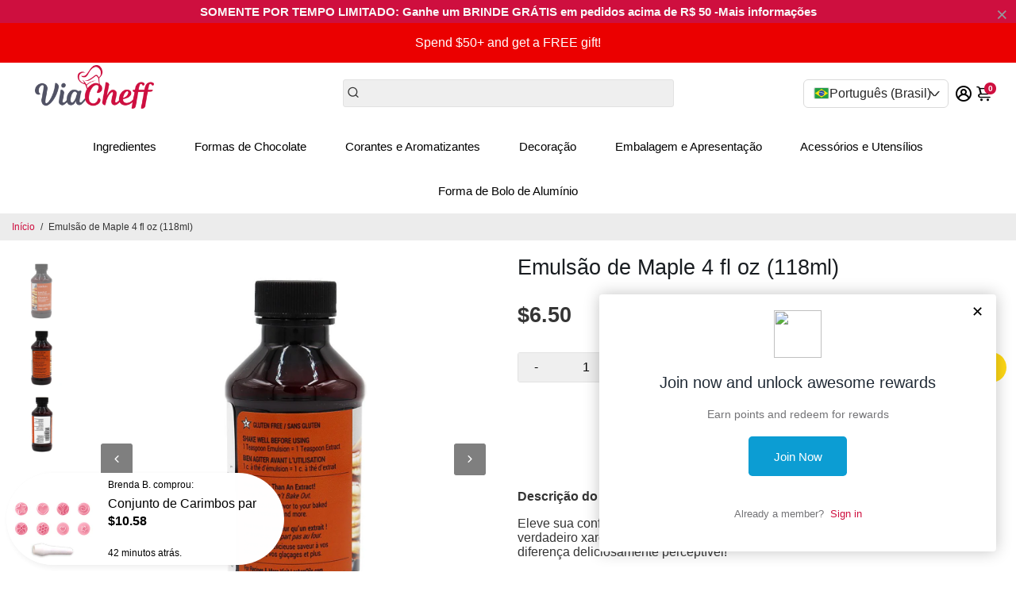

--- FILE ---
content_type: text/html; charset=utf-8
request_url: https://viacheff.com/pt/collections/all?section_id=api__recently-bought
body_size: 1129
content:
<div id="shopify-section-api__recently-bought" class="shopify-section">{
"names": "Ana Andrade, Megan McAllister, Beatriz Barros, Camila Carvalho, Hailey Harper, Larissa Lima, Raquel Rocha, Brenda Brooks, Sofia Santana, Summer Stevens, Yasmin Yates, Bianca Barbosa, Aline Alves, Hugo Henderson, Suzette Silva, Jeffrey Johnson, Libby Lewis, Shawn Spencer, Alison Andrade, Rodrigo Ramos",
"collection": [{"title": "Conjunto de Carimbos para Doces \"Animais 2\" (9 peças) Bichinhos 2", "url": "/pt/products/animals-2-embossing-candy-stamp-set-12-pieces-bichinhos-2", "sale": false, "priceFormat": "$11.99", "discountPriceFormat": "$0.00", "image": "//viacheff.com/cdn/shop/files/BC2_2_230x.jpg?v=1682706152"},
{"title": "Conjunto de Carimbos para Doces \"Símbolos Diversos #2\" (BlueStar 9 peças)", "url": "/pt/products/assorted-symbols-2-embossing-candy-stamp-set-9-pieces", "sale": false, "priceFormat": "$10.58", "discountPriceFormat": "$0.00", "image": "//viacheff.com/cdn/shop/products/assorted-symbols-2-embossing-candy-stamp-set_230x.jpg?v=1677194150"},
{"title": "Conjunto de Carimbos para Doces \"Frases Românticas Brasileiras\" (10 peças) Frases Românticas", "url": "/pt/products/brazilian-romantic-phrases-embossing-candy-stamp-set-10-pieces-frases-romanticas", "sale": false, "priceFormat": "$12.99", "discountPriceFormat": "$0.00", "image": "//viacheff.com/cdn/shop/files/FRR_2_230x.jpg?v=1682706485"},
{"title": "Conjunto de Carimbos para Doce \"Personagens de Desenho #1\" (9 peças)", "url": "/pt/products/cartoon-characters-1-embossing-candy-stamp-set-9-pieces-bichinhos", "sale": false, "priceFormat": "$10.99", "discountPriceFormat": "$0.00", "image": "//viacheff.com/cdn/shop/files/BXO_1_230x.jpg?v=1682711097"},
{"title": "Conjunto de Carimbos para Doce \"Personagens de Desenho\" (12 peças)", "url": "/pt/products/cartoon-characters-embossing-candy-stamp-set-12-pieces-personagens", "sale": false, "priceFormat": "$12.99", "discountPriceFormat": "$0.00", "image": "//viacheff.com/cdn/shop/files/PER_2_230x.jpg?v=1682705904"},
{"title": "Conjunto de Carimbos em Relevo para Doces \"Festa Infantil #2\" (11 peças)", "url": "/pt/products/childrens-party-2-embossing-candy-stamp-set-11-pieces-festa-infantil-2", "sale": false, "priceFormat": "$12.99", "discountPriceFormat": "$0.00", "image": "//viacheff.com/cdn/shop/files/INF2_1_230x.jpg?v=1682707940"},
{"title": "Conjunto de Carimbos para Doces \"Símbolos Cristãos\" (BlueStar 7 peças) 2cm", "url": "/pt/products/christian-symbols-embossing-candy-stamp-set-7-pieces-2cm", "sale": false, "priceFormat": "$10.58", "discountPriceFormat": "$0.00", "image": "//viacheff.com/cdn/shop/products/christian-symbols-embossing-candy-stamp-set_230x.png?v=1677194178"},
{"title": "Conjunto de Carimbos para Doces \"Natal 2\" (9 peças)", "url": "/pt/products/christmas-2-embossing-candy-stamp-set-9-pieces-natal-2", "sale": true, "priceFormat": "$13.99", "discountPriceFormat": "$14.99", "image": "//viacheff.com/cdn/shop/files/NATAL21_230x.jpg?v=1697644283"},
{"title": "Conjunto de Carimbos para Doces \"Páscoa\" (BlueStar 6 peças) 20mm", "url": "/pt/products/easter-embossing-candy-stamp-set-6-pieces-20mm", "sale": false, "priceFormat": "$10.58", "discountPriceFormat": "$0.00", "image": "//viacheff.com/cdn/shop/products/Easter2cm_230x.jpg?v=1677194260"},
{"title": "Conjunto de Carimbos para Doces \"Páscoa\" (BlueStar 9 peças)", "url": "/pt/products/easter-embossing-candy-stamp-set-9-pieces", "sale": false, "priceFormat": "$10.58", "discountPriceFormat": "$0.00", "image": "//viacheff.com/cdn/shop/products/easter-embossing-candy-ctamp-set_230x.jpg?v=1677194167"},
{"title": "Conjunto de Carimbos para Doces \"Família\" (9 peças)", "url": "/pt/products/family-embossing-candy-stamp-set-9-pieces-familia-1", "sale": false, "priceFormat": "$11.99", "discountPriceFormat": "$0.00", "image": "//viacheff.com/cdn/shop/files/FAMILIA3_230x.jpg?v=1697645048"},
{"title": "Conjunto de Carimbos para Doces \"Dia dos Pais\" (8 peças) Dia dos Pais", "url": "/pt/products/fathers-day-embossing-candy-stamp-set-8-pieces-dia-dos-pais", "sale": false, "priceFormat": "$10.99", "discountPriceFormat": "$0.00", "image": "//viacheff.com/cdn/shop/files/DDP_2_230x.jpg?v=1682710887"},
{"title": "Conjunto de Carimbos para Doces \"Acessórios Femininos\" (BlueStar 7 peças) 2cm", "url": "/pt/products/female-accessories-embossing-candy-stamp-set-bluestar-7-pieces-2cm", "sale": false, "priceFormat": "$10.58", "discountPriceFormat": "$0.00", "image": "//viacheff.com/cdn/shop/files/Prancheta5copy_230x.png?v=1691416497"},
{"title": "Conjunto de Carimbos para Doces \"Sabores\" (11 peças) Sabores", "url": "/pt/products/flavors-embossing-candy-stamp-set-11-pieces-sabores", "sale": false, "priceFormat": "$11.99", "discountPriceFormat": "$0.00", "image": "//viacheff.com/cdn/shop/files/SBR_1_230x.jpg?v=1682704925"},
{"title": "Conjunto de Carimbos para Doces \"Jogos\" (10 peças)", "url": "/pt/products/games-embossing-candy-stamp-set-10-pieces-jogos", "sale": false, "priceFormat": "$12.99", "discountPriceFormat": "$0.00", "image": "//viacheff.com/cdn/shop/files/GMS_2_230x.jpg?v=1682705397"}
]
}
</div>

--- FILE ---
content_type: text/javascript; charset=utf-8
request_url: https://viacheff.com/pt/products/maple-emulsion-4-fl-oz-118ml.js
body_size: 1032
content:
{"id":6772143292550,"title":"Emulsão de Maple 4 fl oz (118ml)","handle":"maple-emulsion-4-fl-oz-118ml","description":"\u003cp data-mce-fragment=\"1\"\u003e\u003cspan data-mce-fragment=\"1\"\u003eEleve sua confeitaria com a Emulsão de Maple da LorAnn! Adicione o sabor do verdadeiro xarope de maple a bolos e coberturas sem acrescentar doçura, para uma diferença deliciosamente perceptível!\u003c\/span\u003e\u003c\/p\u003e\n\u003cp data-mce-fragment=\"1\"\u003eProduto embalado em frasco plástico PET livre de BPA e reciclável.\u003cbr data-mce-fragment=\"1\"\u003e\u003c\/p\u003e\n\u003cp data-mce-fragment=\"1\"\u003e\u003cspan data-mce-fragment=\"1\"\u003e4 fl oz (118 ml)\u003cbr data-mce-fragment=\"1\"\u003e\u003cbr data-mce-fragment=\"1\"\u003e\u003cstrong data-mce-fragment=\"1\"\u003eÀ base de água • Sem glúten • Kosher • Solúvel em água\u003c\/strong\u003e\u003c\/span\u003e\u003c\/p\u003e","published_at":"2024-08-10T12:51:56-04:00","created_at":"2022-08-30T16:41:47-04:00","vendor":"LorAnn","type":"Aromatizante","tags":["Bakery Emulsions","black friday","Lorann","new-arrival"],"price":650,"price_min":650,"price_max":650,"available":true,"price_varies":false,"compare_at_price":null,"compare_at_price_min":0,"compare_at_price_max":0,"compare_at_price_varies":false,"variants":[{"id":39899185381510,"title":"Default Title","option1":"Título Padrão","option2":null,"option3":null,"sku":"100434","requires_shipping":true,"taxable":true,"featured_image":null,"available":true,"name":"Emulsão de Maple 4 fl oz (118ml)","public_title":null,"options":["Título Padrão"],"price":650,"weight":145,"compare_at_price":null,"inventory_management":"shopify","barcode":"","requires_selling_plan":false,"selling_plan_allocations":[]}],"images":["\/\/cdn.shopify.com\/s\/files\/1\/1983\/8577\/products\/0778-0800-maple-front.jpg?v=1677194086","\/\/cdn.shopify.com\/s\/files\/1\/1983\/8577\/products\/0778-0800-maple-left.jpg?v=1677194089","\/\/cdn.shopify.com\/s\/files\/1\/1983\/8577\/products\/0778-0800-maple-right.jpg?v=1677194091"],"featured_image":"\/\/cdn.shopify.com\/s\/files\/1\/1983\/8577\/products\/0778-0800-maple-front.jpg?v=1677194086","options":[{"name":"Título","position":1,"values":["Título Padrão"]}],"url":"\/pt\/products\/maple-emulsion-4-fl-oz-118ml","media":[{"alt":"Maple Emulsion 4 fl oz (118ml) - ViaCheff.com","id":22953582067846,"position":1,"preview_image":{"aspect_ratio":1.0,"height":1200,"width":1200,"src":"https:\/\/cdn.shopify.com\/s\/files\/1\/1983\/8577\/products\/0778-0800-maple-front.jpg?v=1677194086"},"aspect_ratio":1.0,"height":1200,"media_type":"image","src":"https:\/\/cdn.shopify.com\/s\/files\/1\/1983\/8577\/products\/0778-0800-maple-front.jpg?v=1677194086","width":1200},{"alt":"Maple Emulsion 4 fl oz (118ml) - ViaCheff.com","id":22953582002310,"position":2,"preview_image":{"aspect_ratio":1.0,"height":1200,"width":1200,"src":"https:\/\/cdn.shopify.com\/s\/files\/1\/1983\/8577\/products\/0778-0800-maple-left.jpg?v=1677194089"},"aspect_ratio":1.0,"height":1200,"media_type":"image","src":"https:\/\/cdn.shopify.com\/s\/files\/1\/1983\/8577\/products\/0778-0800-maple-left.jpg?v=1677194089","width":1200},{"alt":"Maple Emulsion 4 fl oz (118ml) - ViaCheff.com","id":22953582035078,"position":3,"preview_image":{"aspect_ratio":1.0,"height":1200,"width":1200,"src":"https:\/\/cdn.shopify.com\/s\/files\/1\/1983\/8577\/products\/0778-0800-maple-right.jpg?v=1677194091"},"aspect_ratio":1.0,"height":1200,"media_type":"image","src":"https:\/\/cdn.shopify.com\/s\/files\/1\/1983\/8577\/products\/0778-0800-maple-right.jpg?v=1677194091","width":1200}],"requires_selling_plan":false,"selling_plan_groups":[]}